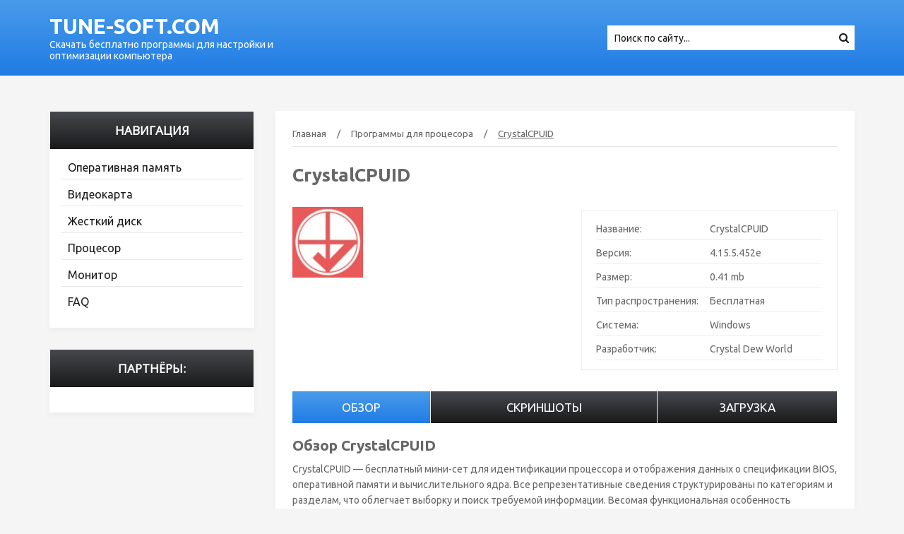

--- FILE ---
content_type: text/html; charset=UTF-8
request_url: https://tune-soft.com/procesor/75-crystalcpuid.html
body_size: 9554
content:
<!DOCTYPE html>
<html lang="ru-RU">
<head>
	<meta charset="UTF-8">
	<meta name="viewport" content="initial-scale=1.0, width=device-width">
	<title>CrystalCPUID - скачать бесплатно для Windows</title>
	<meta name='robots' content='index, follow, max-image-preview:large, max-snippet:-1, max-video-preview:-1' />

	<!-- This site is optimized with the Yoast SEO plugin v20.5 - https://yoast.com/wordpress/plugins/seo/ -->
	<meta name="description" content="CrystalCPUID для Windows 95 / 98 / ME / 2000 / XP / Vista: обзор, возможности и недостатки утилиты, загрузка" />
	<link rel="canonical" href="https://tune-soft.com/procesor/75-crystalcpuid.html" />
	<meta property="og:locale" content="ru_RU" />
	<meta property="og:type" content="article" />
	<meta property="og:title" content="CrystalCPUID - скачать бесплатно для Windows" />
	<meta property="og:description" content="CrystalCPUID для Windows 95 / 98 / ME / 2000 / XP / Vista: обзор, возможности и недостатки утилиты, загрузка" />
	<meta property="og:url" content="https://tune-soft.com/procesor/75-crystalcpuid.html" />
	<meta property="og:site_name" content="Скачать программы для настройки компьютера (Windows)" />
	<meta property="article:published_time" content="2021-10-19T00:00:00+00:00" />
	<meta property="article:modified_time" content="2023-05-01T08:15:06+00:00" />
	<meta name="author" content="admin" />
	<meta name="twitter:card" content="summary_large_image" />
	<meta name="twitter:label1" content="Написано автором" />
	<meta name="twitter:data1" content="admin" />
	<script type="application/ld+json" class="yoast-schema-graph">{"@context":"https://schema.org","@graph":[{"@type":"WebPage","@id":"https://tune-soft.com/procesor/75-crystalcpuid.html","url":"https://tune-soft.com/procesor/75-crystalcpuid.html","name":"CrystalCPUID - скачать бесплатно для Windows","isPartOf":{"@id":"https://tune-soft.com/#website"},"datePublished":"2021-10-19T00:00:00+00:00","dateModified":"2023-05-01T08:15:06+00:00","author":{"@id":"https://tune-soft.com/#/schema/person/9c43880c5743fec822a4546aefe240c0"},"description":"CrystalCPUID для Windows 95 / 98 / ME / 2000 / XP / Vista: обзор, возможности и недостатки утилиты, загрузка","breadcrumb":{"@id":"https://tune-soft.com/procesor/75-crystalcpuid.html#breadcrumb"},"inLanguage":"ru-RU","potentialAction":[{"@type":"ReadAction","target":["https://tune-soft.com/procesor/75-crystalcpuid.html"]}]},{"@type":"BreadcrumbList","@id":"https://tune-soft.com/procesor/75-crystalcpuid.html#breadcrumb","itemListElement":[{"@type":"ListItem","position":1,"name":"Главная страница","item":"https://tune-soft.com/"},{"@type":"ListItem","position":2,"name":"CrystalCPUID"}]},{"@type":"WebSite","@id":"https://tune-soft.com/#website","url":"https://tune-soft.com/","name":"Скачать программы для настройки компьютера (Windows)","description":"","potentialAction":[{"@type":"SearchAction","target":{"@type":"EntryPoint","urlTemplate":"https://tune-soft.com/?s={search_term_string}"},"query-input":"required name=search_term_string"}],"inLanguage":"ru-RU"},{"@type":"Person","@id":"https://tune-soft.com/#/schema/person/9c43880c5743fec822a4546aefe240c0","name":"admin","image":{"@type":"ImageObject","inLanguage":"ru-RU","@id":"https://tune-soft.com/#/schema/person/image/","url":"https://secure.gravatar.com/avatar/da2b15c83765050ef09368cb1ef0dfdf787702672e673b53cf10492a178ea309?s=96&d=mm&r=g","contentUrl":"https://secure.gravatar.com/avatar/da2b15c83765050ef09368cb1ef0dfdf787702672e673b53cf10492a178ea309?s=96&d=mm&r=g","caption":"admin"},"sameAs":["https://tune-soft.com"],"url":"https://tune-soft.com/author/admin"}]}</script>
	<!-- / Yoast SEO plugin. -->


<link rel="alternate" type="application/rss+xml" title="Скачать программы для настройки компьютера (Windows) &raquo; Лента комментариев к &laquo;CrystalCPUID&raquo;" href="https://tune-soft.com/procesor/75-crystalcpuid.html/feed" />
<link rel="alternate" title="oEmbed (JSON)" type="application/json+oembed" href="https://tune-soft.com/wp-json/oembed/1.0/embed?url=https%3A%2F%2Ftune-soft.com%2Fprocesor%2F75-crystalcpuid.html" />
<link rel="alternate" title="oEmbed (XML)" type="text/xml+oembed" href="https://tune-soft.com/wp-json/oembed/1.0/embed?url=https%3A%2F%2Ftune-soft.com%2Fprocesor%2F75-crystalcpuid.html&#038;format=xml" />
<style id='wp-img-auto-sizes-contain-inline-css' type='text/css'>
img:is([sizes=auto i],[sizes^="auto," i]){contain-intrinsic-size:3000px 1500px}
/*# sourceURL=wp-img-auto-sizes-contain-inline-css */
</style>
<style id='wp-emoji-styles-inline-css' type='text/css'>

	img.wp-smiley, img.emoji {
		display: inline !important;
		border: none !important;
		box-shadow: none !important;
		height: 1em !important;
		width: 1em !important;
		margin: 0 0.07em !important;
		vertical-align: -0.1em !important;
		background: none !important;
		padding: 0 !important;
	}
/*# sourceURL=wp-emoji-styles-inline-css */
</style>
<style id='wp-block-library-inline-css' type='text/css'>
:root{--wp-block-synced-color:#7a00df;--wp-block-synced-color--rgb:122,0,223;--wp-bound-block-color:var(--wp-block-synced-color);--wp-editor-canvas-background:#ddd;--wp-admin-theme-color:#007cba;--wp-admin-theme-color--rgb:0,124,186;--wp-admin-theme-color-darker-10:#006ba1;--wp-admin-theme-color-darker-10--rgb:0,107,160.5;--wp-admin-theme-color-darker-20:#005a87;--wp-admin-theme-color-darker-20--rgb:0,90,135;--wp-admin-border-width-focus:2px}@media (min-resolution:192dpi){:root{--wp-admin-border-width-focus:1.5px}}.wp-element-button{cursor:pointer}:root .has-very-light-gray-background-color{background-color:#eee}:root .has-very-dark-gray-background-color{background-color:#313131}:root .has-very-light-gray-color{color:#eee}:root .has-very-dark-gray-color{color:#313131}:root .has-vivid-green-cyan-to-vivid-cyan-blue-gradient-background{background:linear-gradient(135deg,#00d084,#0693e3)}:root .has-purple-crush-gradient-background{background:linear-gradient(135deg,#34e2e4,#4721fb 50%,#ab1dfe)}:root .has-hazy-dawn-gradient-background{background:linear-gradient(135deg,#faaca8,#dad0ec)}:root .has-subdued-olive-gradient-background{background:linear-gradient(135deg,#fafae1,#67a671)}:root .has-atomic-cream-gradient-background{background:linear-gradient(135deg,#fdd79a,#004a59)}:root .has-nightshade-gradient-background{background:linear-gradient(135deg,#330968,#31cdcf)}:root .has-midnight-gradient-background{background:linear-gradient(135deg,#020381,#2874fc)}:root{--wp--preset--font-size--normal:16px;--wp--preset--font-size--huge:42px}.has-regular-font-size{font-size:1em}.has-larger-font-size{font-size:2.625em}.has-normal-font-size{font-size:var(--wp--preset--font-size--normal)}.has-huge-font-size{font-size:var(--wp--preset--font-size--huge)}.has-text-align-center{text-align:center}.has-text-align-left{text-align:left}.has-text-align-right{text-align:right}.has-fit-text{white-space:nowrap!important}#end-resizable-editor-section{display:none}.aligncenter{clear:both}.items-justified-left{justify-content:flex-start}.items-justified-center{justify-content:center}.items-justified-right{justify-content:flex-end}.items-justified-space-between{justify-content:space-between}.screen-reader-text{border:0;clip-path:inset(50%);height:1px;margin:-1px;overflow:hidden;padding:0;position:absolute;width:1px;word-wrap:normal!important}.screen-reader-text:focus{background-color:#ddd;clip-path:none;color:#444;display:block;font-size:1em;height:auto;left:5px;line-height:normal;padding:15px 23px 14px;text-decoration:none;top:5px;width:auto;z-index:100000}html :where(.has-border-color){border-style:solid}html :where([style*=border-top-color]){border-top-style:solid}html :where([style*=border-right-color]){border-right-style:solid}html :where([style*=border-bottom-color]){border-bottom-style:solid}html :where([style*=border-left-color]){border-left-style:solid}html :where([style*=border-width]){border-style:solid}html :where([style*=border-top-width]){border-top-style:solid}html :where([style*=border-right-width]){border-right-style:solid}html :where([style*=border-bottom-width]){border-bottom-style:solid}html :where([style*=border-left-width]){border-left-style:solid}html :where(img[class*=wp-image-]){height:auto;max-width:100%}:where(figure){margin:0 0 1em}html :where(.is-position-sticky){--wp-admin--admin-bar--position-offset:var(--wp-admin--admin-bar--height,0px)}@media screen and (max-width:600px){html :where(.is-position-sticky){--wp-admin--admin-bar--position-offset:0px}}

/*# sourceURL=wp-block-library-inline-css */
</style><style id='global-styles-inline-css' type='text/css'>
:root{--wp--preset--aspect-ratio--square: 1;--wp--preset--aspect-ratio--4-3: 4/3;--wp--preset--aspect-ratio--3-4: 3/4;--wp--preset--aspect-ratio--3-2: 3/2;--wp--preset--aspect-ratio--2-3: 2/3;--wp--preset--aspect-ratio--16-9: 16/9;--wp--preset--aspect-ratio--9-16: 9/16;--wp--preset--color--black: #000000;--wp--preset--color--cyan-bluish-gray: #abb8c3;--wp--preset--color--white: #ffffff;--wp--preset--color--pale-pink: #f78da7;--wp--preset--color--vivid-red: #cf2e2e;--wp--preset--color--luminous-vivid-orange: #ff6900;--wp--preset--color--luminous-vivid-amber: #fcb900;--wp--preset--color--light-green-cyan: #7bdcb5;--wp--preset--color--vivid-green-cyan: #00d084;--wp--preset--color--pale-cyan-blue: #8ed1fc;--wp--preset--color--vivid-cyan-blue: #0693e3;--wp--preset--color--vivid-purple: #9b51e0;--wp--preset--gradient--vivid-cyan-blue-to-vivid-purple: linear-gradient(135deg,rgb(6,147,227) 0%,rgb(155,81,224) 100%);--wp--preset--gradient--light-green-cyan-to-vivid-green-cyan: linear-gradient(135deg,rgb(122,220,180) 0%,rgb(0,208,130) 100%);--wp--preset--gradient--luminous-vivid-amber-to-luminous-vivid-orange: linear-gradient(135deg,rgb(252,185,0) 0%,rgb(255,105,0) 100%);--wp--preset--gradient--luminous-vivid-orange-to-vivid-red: linear-gradient(135deg,rgb(255,105,0) 0%,rgb(207,46,46) 100%);--wp--preset--gradient--very-light-gray-to-cyan-bluish-gray: linear-gradient(135deg,rgb(238,238,238) 0%,rgb(169,184,195) 100%);--wp--preset--gradient--cool-to-warm-spectrum: linear-gradient(135deg,rgb(74,234,220) 0%,rgb(151,120,209) 20%,rgb(207,42,186) 40%,rgb(238,44,130) 60%,rgb(251,105,98) 80%,rgb(254,248,76) 100%);--wp--preset--gradient--blush-light-purple: linear-gradient(135deg,rgb(255,206,236) 0%,rgb(152,150,240) 100%);--wp--preset--gradient--blush-bordeaux: linear-gradient(135deg,rgb(254,205,165) 0%,rgb(254,45,45) 50%,rgb(107,0,62) 100%);--wp--preset--gradient--luminous-dusk: linear-gradient(135deg,rgb(255,203,112) 0%,rgb(199,81,192) 50%,rgb(65,88,208) 100%);--wp--preset--gradient--pale-ocean: linear-gradient(135deg,rgb(255,245,203) 0%,rgb(182,227,212) 50%,rgb(51,167,181) 100%);--wp--preset--gradient--electric-grass: linear-gradient(135deg,rgb(202,248,128) 0%,rgb(113,206,126) 100%);--wp--preset--gradient--midnight: linear-gradient(135deg,rgb(2,3,129) 0%,rgb(40,116,252) 100%);--wp--preset--font-size--small: 13px;--wp--preset--font-size--medium: 20px;--wp--preset--font-size--large: 36px;--wp--preset--font-size--x-large: 42px;--wp--preset--spacing--20: 0.44rem;--wp--preset--spacing--30: 0.67rem;--wp--preset--spacing--40: 1rem;--wp--preset--spacing--50: 1.5rem;--wp--preset--spacing--60: 2.25rem;--wp--preset--spacing--70: 3.38rem;--wp--preset--spacing--80: 5.06rem;--wp--preset--shadow--natural: 6px 6px 9px rgba(0, 0, 0, 0.2);--wp--preset--shadow--deep: 12px 12px 50px rgba(0, 0, 0, 0.4);--wp--preset--shadow--sharp: 6px 6px 0px rgba(0, 0, 0, 0.2);--wp--preset--shadow--outlined: 6px 6px 0px -3px rgb(255, 255, 255), 6px 6px rgb(0, 0, 0);--wp--preset--shadow--crisp: 6px 6px 0px rgb(0, 0, 0);}:where(.is-layout-flex){gap: 0.5em;}:where(.is-layout-grid){gap: 0.5em;}body .is-layout-flex{display: flex;}.is-layout-flex{flex-wrap: wrap;align-items: center;}.is-layout-flex > :is(*, div){margin: 0;}body .is-layout-grid{display: grid;}.is-layout-grid > :is(*, div){margin: 0;}:where(.wp-block-columns.is-layout-flex){gap: 2em;}:where(.wp-block-columns.is-layout-grid){gap: 2em;}:where(.wp-block-post-template.is-layout-flex){gap: 1.25em;}:where(.wp-block-post-template.is-layout-grid){gap: 1.25em;}.has-black-color{color: var(--wp--preset--color--black) !important;}.has-cyan-bluish-gray-color{color: var(--wp--preset--color--cyan-bluish-gray) !important;}.has-white-color{color: var(--wp--preset--color--white) !important;}.has-pale-pink-color{color: var(--wp--preset--color--pale-pink) !important;}.has-vivid-red-color{color: var(--wp--preset--color--vivid-red) !important;}.has-luminous-vivid-orange-color{color: var(--wp--preset--color--luminous-vivid-orange) !important;}.has-luminous-vivid-amber-color{color: var(--wp--preset--color--luminous-vivid-amber) !important;}.has-light-green-cyan-color{color: var(--wp--preset--color--light-green-cyan) !important;}.has-vivid-green-cyan-color{color: var(--wp--preset--color--vivid-green-cyan) !important;}.has-pale-cyan-blue-color{color: var(--wp--preset--color--pale-cyan-blue) !important;}.has-vivid-cyan-blue-color{color: var(--wp--preset--color--vivid-cyan-blue) !important;}.has-vivid-purple-color{color: var(--wp--preset--color--vivid-purple) !important;}.has-black-background-color{background-color: var(--wp--preset--color--black) !important;}.has-cyan-bluish-gray-background-color{background-color: var(--wp--preset--color--cyan-bluish-gray) !important;}.has-white-background-color{background-color: var(--wp--preset--color--white) !important;}.has-pale-pink-background-color{background-color: var(--wp--preset--color--pale-pink) !important;}.has-vivid-red-background-color{background-color: var(--wp--preset--color--vivid-red) !important;}.has-luminous-vivid-orange-background-color{background-color: var(--wp--preset--color--luminous-vivid-orange) !important;}.has-luminous-vivid-amber-background-color{background-color: var(--wp--preset--color--luminous-vivid-amber) !important;}.has-light-green-cyan-background-color{background-color: var(--wp--preset--color--light-green-cyan) !important;}.has-vivid-green-cyan-background-color{background-color: var(--wp--preset--color--vivid-green-cyan) !important;}.has-pale-cyan-blue-background-color{background-color: var(--wp--preset--color--pale-cyan-blue) !important;}.has-vivid-cyan-blue-background-color{background-color: var(--wp--preset--color--vivid-cyan-blue) !important;}.has-vivid-purple-background-color{background-color: var(--wp--preset--color--vivid-purple) !important;}.has-black-border-color{border-color: var(--wp--preset--color--black) !important;}.has-cyan-bluish-gray-border-color{border-color: var(--wp--preset--color--cyan-bluish-gray) !important;}.has-white-border-color{border-color: var(--wp--preset--color--white) !important;}.has-pale-pink-border-color{border-color: var(--wp--preset--color--pale-pink) !important;}.has-vivid-red-border-color{border-color: var(--wp--preset--color--vivid-red) !important;}.has-luminous-vivid-orange-border-color{border-color: var(--wp--preset--color--luminous-vivid-orange) !important;}.has-luminous-vivid-amber-border-color{border-color: var(--wp--preset--color--luminous-vivid-amber) !important;}.has-light-green-cyan-border-color{border-color: var(--wp--preset--color--light-green-cyan) !important;}.has-vivid-green-cyan-border-color{border-color: var(--wp--preset--color--vivid-green-cyan) !important;}.has-pale-cyan-blue-border-color{border-color: var(--wp--preset--color--pale-cyan-blue) !important;}.has-vivid-cyan-blue-border-color{border-color: var(--wp--preset--color--vivid-cyan-blue) !important;}.has-vivid-purple-border-color{border-color: var(--wp--preset--color--vivid-purple) !important;}.has-vivid-cyan-blue-to-vivid-purple-gradient-background{background: var(--wp--preset--gradient--vivid-cyan-blue-to-vivid-purple) !important;}.has-light-green-cyan-to-vivid-green-cyan-gradient-background{background: var(--wp--preset--gradient--light-green-cyan-to-vivid-green-cyan) !important;}.has-luminous-vivid-amber-to-luminous-vivid-orange-gradient-background{background: var(--wp--preset--gradient--luminous-vivid-amber-to-luminous-vivid-orange) !important;}.has-luminous-vivid-orange-to-vivid-red-gradient-background{background: var(--wp--preset--gradient--luminous-vivid-orange-to-vivid-red) !important;}.has-very-light-gray-to-cyan-bluish-gray-gradient-background{background: var(--wp--preset--gradient--very-light-gray-to-cyan-bluish-gray) !important;}.has-cool-to-warm-spectrum-gradient-background{background: var(--wp--preset--gradient--cool-to-warm-spectrum) !important;}.has-blush-light-purple-gradient-background{background: var(--wp--preset--gradient--blush-light-purple) !important;}.has-blush-bordeaux-gradient-background{background: var(--wp--preset--gradient--blush-bordeaux) !important;}.has-luminous-dusk-gradient-background{background: var(--wp--preset--gradient--luminous-dusk) !important;}.has-pale-ocean-gradient-background{background: var(--wp--preset--gradient--pale-ocean) !important;}.has-electric-grass-gradient-background{background: var(--wp--preset--gradient--electric-grass) !important;}.has-midnight-gradient-background{background: var(--wp--preset--gradient--midnight) !important;}.has-small-font-size{font-size: var(--wp--preset--font-size--small) !important;}.has-medium-font-size{font-size: var(--wp--preset--font-size--medium) !important;}.has-large-font-size{font-size: var(--wp--preset--font-size--large) !important;}.has-x-large-font-size{font-size: var(--wp--preset--font-size--x-large) !important;}
/*# sourceURL=global-styles-inline-css */
</style>

<style id='classic-theme-styles-inline-css' type='text/css'>
/*! This file is auto-generated */
.wp-block-button__link{color:#fff;background-color:#32373c;border-radius:9999px;box-shadow:none;text-decoration:none;padding:calc(.667em + 2px) calc(1.333em + 2px);font-size:1.125em}.wp-block-file__button{background:#32373c;color:#fff;text-decoration:none}
/*# sourceURL=/wp-includes/css/classic-themes.min.css */
</style>
<link rel='stylesheet' id='tune-soft-css' href='https://tune-soft.com/wp-content/themes/tune-soft/style.css?ver=6.9' type='text/css' media='all' />
<script type="text/javascript" src="https://tune-soft.com/wp-includes/js/jquery/jquery.min.js?ver=3.7.1" id="jquery-core-js"></script>
<script type="text/javascript" src="https://tune-soft.com/wp-includes/js/jquery/jquery-migrate.min.js?ver=3.4.1" id="jquery-migrate-js"></script>
<link rel="https://api.w.org/" href="https://tune-soft.com/wp-json/" /><link rel="alternate" title="JSON" type="application/json" href="https://tune-soft.com/wp-json/wp/v2/posts/159" /><link rel="EditURI" type="application/rsd+xml" title="RSD" href="https://tune-soft.com/xmlrpc.php?rsd" />
<meta name="generator" content="WordPress 6.9" />
<link rel='shortlink' href='https://tune-soft.com/?p=159' />
	<link rel="shortcut icon" href="https://tune-soft.com/wp-content/themes/tune-soft/images/favicon.png" type="image/png">
</head>
<body>
<div class="header">
	<div class="site-width">
		<div class="logo">
			<a href="/">tune-soft.com</a>
			<span class="main">Скачать бесплатно программы для настройки и оптимизации компьютера</span>
		</div>
		<div class="search">
			<form id="q_search" class="rightside" method="post">
				<input id="story" name="s" placeholder="Поиск по сайту..." type="search">
				<button></button>
			</form>
		</div>
		<div class="mobile-search"></div>
	</div>
</div>
<div class="wrapper">
	<div class="site-width">
		<div class="container flex">
			<div class="spedbar"><span><a href="https://tune-soft.com/">Главная</a></span><span><a href="https://tune-soft.com/procesor">Программы для процесора</a></span><strong>CrystalCPUID</strong></div>			<div class="page-fullstory">
	<h1>CrystalCPUID</h1>
	<div class="head">
<div class="col-left"><a href="/wp-content/uploads/posts/2019-03/1552641476_crystalcpuid.jpg" class="highslide" target="_blank"><img decoding="async" class="xfieldimage ikonka" src="/wp-content/uploads/posts/2019-03/thumbs/1552641476_crystalcpuid.jpg" alt=""></a></div>
<div class="col-right">
<div class="info-block">
<div class="item"><span>Название:</span><span>CrystalCPUID</span></div>
<div class="item"><span>Версия:</span><span>4.15.5.452e</span></div>
<div class="item"><span>Размер:</span><span>0.41 mb</span></div>
<div class="item"><span>Тип распространения:</span><span>Бесплатная</span></div>
<div class="item"><span>Система:</span><span>Windows</span></div>
<div class="item"><span>Разработчик:</span><span>Crystal Dew World</span></div>
<div itemscope itemtype="https://schema.org/Offer"></div>
</div>
</div>
</div>
<div class="tabs">
<ul class="tabs__caption">
<li class="active">Обзор</li>
<li>Скриншоты</li>
<li>Загрузка</li>
</ul>
<div class="tabs__content active">
<h2>Обзор CrystalCPUID</h2>
<div class="anchor-links"></div>
<p>CrystalCPUID &#8212; бесплатный мини-сет для идентификации процессора и отображения данных о спецификации BIOS, оперативной памяти и вычислительного ядра. Все репрезентативные сведения структурированы по категориям и разделам, что облегчает выборку и поиск требуемой информации. Весомая функциональная особенность CrystalCPUID &#8212; это способность изменения множителей для устройств линейки AMD Athlon XP, Athlon 64 и VIA. Также в бандле присутствует поддержка архитектур EM64T и AMD64, что в настоящее время является практически базовым стандартом, используемым повсеместно. По существу, проект CrystalCPUID слегка запущен, и разработчик прекратил выпускать новые версии с 2014 года. Впрочем, для оверклокера сведения, агрегируемые посредством представленного дистрибутива, окажутся достаточно ценными и своевременными. Если же вы ищете что-то более современное и детализированное, стоит обратить внимание на приложения <a href="/operativnaja-pamjat/6-cpu-z.html"><u>CPU-Z</u></a>, <a href="/operativnaja-pamjat/58-aida64.html"><u>AIDA64</u></a> и <a href="/operativnaja-pamjat/12-speccy.html"><u>Speccy</u></a> (благо, часть из них абсолютно бесплатны и гораздо информативнее).</p>
<h2>Основные функции CrystalCPUID</h2>
<ul>
<li>
<p>индикация ключевых характеристик процессора с указанием версии BIOS, модели, производителя, степпинга, базовой тактовой частоты и набора поддерживаемых инструкций</p>
</li>
<li>
<p>управление правилами и процессами, запущенными в системе</p>
</li>
<li>
<p>манипуляция множителем напряжения, являющимся основополагающим компонентом при оверклокинге hardware-комплектующих. Примите во внимание, что видоизменение частоты осуществляется на ваш страх и риск, и может привести к преждевременному износу или выгоранию процессорного чипа</p>
</li>
<li>
<p>совместимость с методологией Intel Enhanced SpeedStep Control для итеративного, пошагового конфигурирования тактовой частоты</p>
</li>
<li>
<p>диалоговое окно изменения шрифта в главном окне CrystalCPUID, вызываемое напрямую из формы параметров</p>
</li>
<li>
<p>сохранение результатов диагностики во внешний текстовый или графический (PNG, BMP) файл для последующего углубленного анализа или обсуждения с другим экспертом</p>
</li>
<li>
<p>выбор иконки для отображения утилиты в системном трее</p>
</li>
<li>
<p>задание кастомного фона, подгружаемого из обоев или картинки из Интернета. Так, пользователь может целиком настроить и персонализировать UI-интерфейс, следуя своему вкусовым и эстетическим качествам.</p>
</li>
</ul>
<h2>Недостатки CrystalCPUID</h2>
<ul>
<li>
<p>с 2014 года развитие проекта было приостановлено, и когда выйдет свежее обновление с актуальной поддержкой Windows последних поколений &#8212; пока неизвестно</p>
</li>
<li>
<p>CrystalCPUID фокусируется исключительно на данных о CPU, хотя для полного понимания актуальной ПК-конфигурации не хватает характеристик ОЗУ, жесткого диска и видеокарты</p>
</li>
<li>
<p>ограниченная локализация. Кроме английского, присутствует лишь японский язык, и этого определенно недостаточно для масштабного продукта подобного плана</p>
</li>
<li>
<p>отсутствие справочного руководства с описанием основных функциональных привилегий и достоинств утилиты. Хотя автор предоставил ссылку к текстовому readme-файлу, полноценного, развернутого гайда это никак не заменит.</p>
</li>
</ul>
</div>
<div class="tabs__content">
<h2>Скриншоты CrystalCPUID</h2>
<div class="screenshots">
<div class="scroll">
<div class="item"><a href="/wp-content/uploads/posts/2019-02/1551083762_crystalcpuid.png" class="highslide" target="_blank"><img decoding="async" class="xfieldimage img1" src="/wp-content/uploads/posts/2019-02/thumbs/1551083762_crystalcpuid.png" alt=""></a></div>
<div class="item"><img decoding="async" class="xfieldimage img2" src="/wp-content/uploads/posts/2019-04/1554732969_1551083844_crystal.jpg" alt=""></div>
<div class="item"></div>
<div class="item"></div>
</div>
</div>
</div>
<div class="tabs__content">
<h2>Скачать CrystalCPUID</h2>
<div class="download-block">
<div class="right"><a class="bl" href="https://crystalmark.info/download/archive/CrystalCPUID/CrystalCPUID415x64.zip" target="_blank" rel="nofollow"></p>
<div class="name">Скачать CrystalCPUID для Windows</div>
<div class="file">Размер файла: 0.41 / Тип файла: EXE</div>
<p></a></div>
</div>
</div>
</div>
</div>

		</div>
		<div class="sidebar">
			<div id="custom_html-2" class="widget_text widget widget_custom_html"><h3 class="widget-name widget-title">Навигация</h3><div class="textwidget custom-html-widget"><ul class="category">
	<li><a href="/operativnaja-pamjat/">Оперативная память</a></li>
	<li><a href="/videokarta/">Видеокарта</a></li>
	<li><a href="/zhestkij-disk/">Жесткий диск</a></li>
	<li><a href="/procesor/">Процесор</a></li>
	<li><a href="/monitor/">Монитор</a></li>
	<li><a href="/faq/">FAQ</a></li>
</ul>
</div></div><div id="text-2" class="widget widget_text"><h3 class="widget-name widget-title">Партнёры:</h3>			<div class="textwidget"></div>
		</div>		</div>
	</div>
</div>

<div class="footer">
	<div class="site-width">
		<div class="col-left">© 2026 tune-soft.com <br />Все логотипы и товарные знаки <br />принадлежат их непосредственным владельцам</div>
		<div class="col-right">
			<a href="/kontakty.html">Контакты</a>
			<a href="/politika-konfidencialnosti.html">Политика конфиденциальности</a>
			<a href="/uslovija-ispolzovanija.html">Условия использования</a>
		</div>
	</div>
</div>
<div id="top"></div>
<script type="text/javascript" src="https://tune-soft.com/wp-content/themes/tune-soft/js/script.js"></script>
<script type="speculationrules">
{"prefetch":[{"source":"document","where":{"and":[{"href_matches":"/*"},{"not":{"href_matches":["/wp-*.php","/wp-admin/*","/wp-content/uploads/*","/wp-content/*","/wp-content/plugins/*","/wp-content/themes/tune-soft/*","/*\\?(.+)"]}},{"not":{"selector_matches":"a[rel~=\"nofollow\"]"}},{"not":{"selector_matches":".no-prefetch, .no-prefetch a"}}]},"eagerness":"conservative"}]}
</script>
<script id="wp-emoji-settings" type="application/json">
{"baseUrl":"https://s.w.org/images/core/emoji/17.0.2/72x72/","ext":".png","svgUrl":"https://s.w.org/images/core/emoji/17.0.2/svg/","svgExt":".svg","source":{"concatemoji":"https://tune-soft.com/wp-includes/js/wp-emoji-release.min.js?ver=6.9"}}
</script>
<script type="module">
/* <![CDATA[ */
/*! This file is auto-generated */
const a=JSON.parse(document.getElementById("wp-emoji-settings").textContent),o=(window._wpemojiSettings=a,"wpEmojiSettingsSupports"),s=["flag","emoji"];function i(e){try{var t={supportTests:e,timestamp:(new Date).valueOf()};sessionStorage.setItem(o,JSON.stringify(t))}catch(e){}}function c(e,t,n){e.clearRect(0,0,e.canvas.width,e.canvas.height),e.fillText(t,0,0);t=new Uint32Array(e.getImageData(0,0,e.canvas.width,e.canvas.height).data);e.clearRect(0,0,e.canvas.width,e.canvas.height),e.fillText(n,0,0);const a=new Uint32Array(e.getImageData(0,0,e.canvas.width,e.canvas.height).data);return t.every((e,t)=>e===a[t])}function p(e,t){e.clearRect(0,0,e.canvas.width,e.canvas.height),e.fillText(t,0,0);var n=e.getImageData(16,16,1,1);for(let e=0;e<n.data.length;e++)if(0!==n.data[e])return!1;return!0}function u(e,t,n,a){switch(t){case"flag":return n(e,"\ud83c\udff3\ufe0f\u200d\u26a7\ufe0f","\ud83c\udff3\ufe0f\u200b\u26a7\ufe0f")?!1:!n(e,"\ud83c\udde8\ud83c\uddf6","\ud83c\udde8\u200b\ud83c\uddf6")&&!n(e,"\ud83c\udff4\udb40\udc67\udb40\udc62\udb40\udc65\udb40\udc6e\udb40\udc67\udb40\udc7f","\ud83c\udff4\u200b\udb40\udc67\u200b\udb40\udc62\u200b\udb40\udc65\u200b\udb40\udc6e\u200b\udb40\udc67\u200b\udb40\udc7f");case"emoji":return!a(e,"\ud83e\u1fac8")}return!1}function f(e,t,n,a){let r;const o=(r="undefined"!=typeof WorkerGlobalScope&&self instanceof WorkerGlobalScope?new OffscreenCanvas(300,150):document.createElement("canvas")).getContext("2d",{willReadFrequently:!0}),s=(o.textBaseline="top",o.font="600 32px Arial",{});return e.forEach(e=>{s[e]=t(o,e,n,a)}),s}function r(e){var t=document.createElement("script");t.src=e,t.defer=!0,document.head.appendChild(t)}a.supports={everything:!0,everythingExceptFlag:!0},new Promise(t=>{let n=function(){try{var e=JSON.parse(sessionStorage.getItem(o));if("object"==typeof e&&"number"==typeof e.timestamp&&(new Date).valueOf()<e.timestamp+604800&&"object"==typeof e.supportTests)return e.supportTests}catch(e){}return null}();if(!n){if("undefined"!=typeof Worker&&"undefined"!=typeof OffscreenCanvas&&"undefined"!=typeof URL&&URL.createObjectURL&&"undefined"!=typeof Blob)try{var e="postMessage("+f.toString()+"("+[JSON.stringify(s),u.toString(),c.toString(),p.toString()].join(",")+"));",a=new Blob([e],{type:"text/javascript"});const r=new Worker(URL.createObjectURL(a),{name:"wpTestEmojiSupports"});return void(r.onmessage=e=>{i(n=e.data),r.terminate(),t(n)})}catch(e){}i(n=f(s,u,c,p))}t(n)}).then(e=>{for(const n in e)a.supports[n]=e[n],a.supports.everything=a.supports.everything&&a.supports[n],"flag"!==n&&(a.supports.everythingExceptFlag=a.supports.everythingExceptFlag&&a.supports[n]);var t;a.supports.everythingExceptFlag=a.supports.everythingExceptFlag&&!a.supports.flag,a.supports.everything||((t=a.source||{}).concatemoji?r(t.concatemoji):t.wpemoji&&t.twemoji&&(r(t.twemoji),r(t.wpemoji)))});
//# sourceURL=https://tune-soft.com/wp-includes/js/wp-emoji-loader.min.js
/* ]]> */
</script>
</body>
</html>

--- FILE ---
content_type: application/javascript
request_url: https://tune-soft.com/wp-content/themes/tune-soft/js/script.js
body_size: 403
content:

(function ($) {

	$(document).ready(function () {
		var top_show = 150;
		var delay = 1000;

		$(window).scroll(function () {
			if ($(this).scrollTop() > top_show) $('#top').fadeIn();
			else $('#top').fadeOut();
		});
		$('#top').click(function () {
			$('body, html').animate({
				scrollTop: 0
			}, delay);
		});

		$('a[href*="#"]').bind("click", function (e) {
			var anchor = $(this);
			$('html, body').stop().animate({
				scrollTop: $(anchor.attr('href')).offset().top
			}, 1000);
			e.preventDefault();
		});
		
		var windowWidth = $(window).width();
		if (windowWidth > 1000) {

			
		} else {

			$(".mobile-search").click(function () {
				$('.header .search').slideToggle();
			});

			$(".widget-name").click(function () {
				$(this).next().slideToggle();
			});


		}
		

		$(function () {

			$('ul.tabs__caption').on('click', 'li:not(.active)', function () {
				$(this)
					.addClass('active').siblings().removeClass('active')
					.closest('div.tabs').find('div.tabs__content').removeClass('active').eq($(this).index()).addClass('active');
			});

		});
	});
	
	
})(jQuery);



